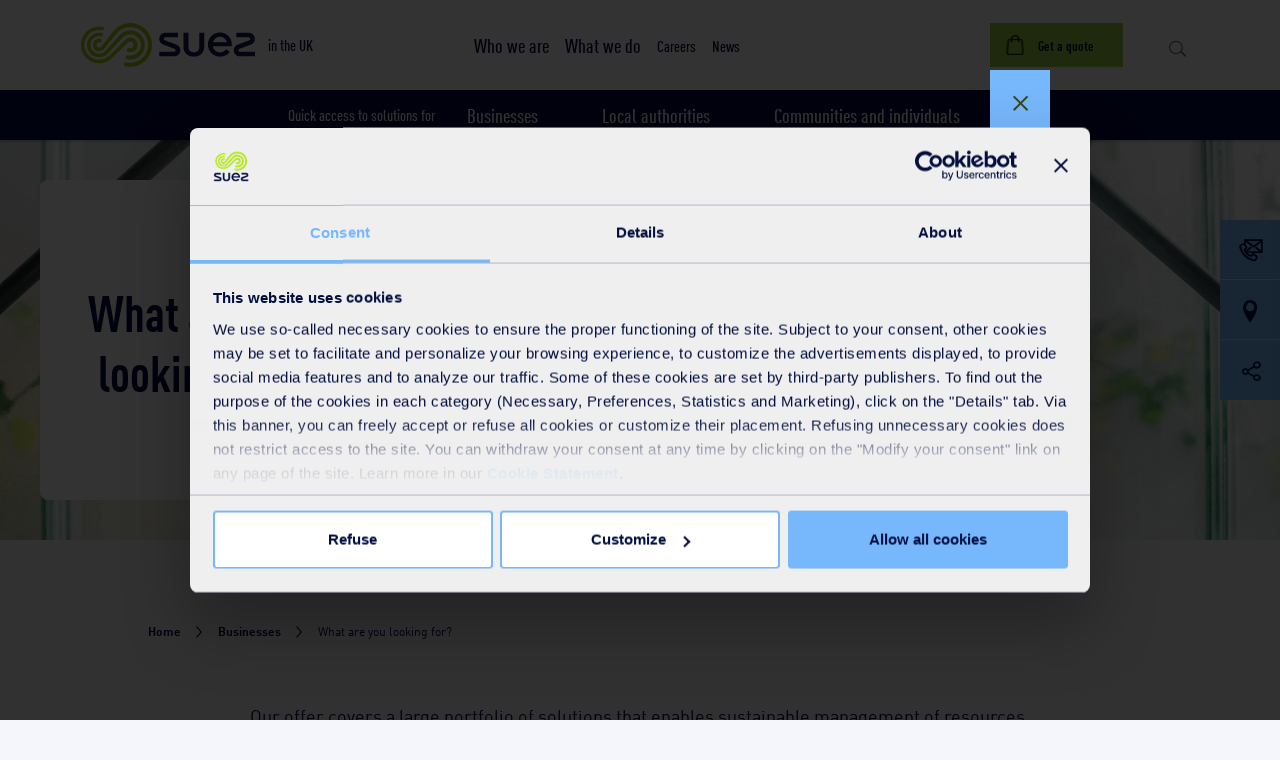

--- FILE ---
content_type: application/x-javascript
request_url: https://consentcdn.cookiebot.com/consentconfig/d56ccd3c-f3d8-4092-b0a0-584ea4bb4adb/suez.co.uk/configuration.js
body_size: 612
content:
CookieConsent.configuration.tags.push({id:189494407,type:"script",tagID:"",innerHash:"",outerHash:"",tagHash:"13456379665723",url:"https://consent.cookiebot.com/uc.js",resolvedUrl:"https://consent.cookiebot.com/uc.js",cat:[1]});CookieConsent.configuration.tags.push({id:189494408,type:"script",tagID:"",innerHash:"",outerHash:"",tagHash:"13157208651983",url:"",resolvedUrl:"",cat:[4]});CookieConsent.configuration.tags.push({id:189494410,type:"script",tagID:"",innerHash:"",outerHash:"",tagHash:"12128926175584",url:"",resolvedUrl:"",cat:[1,3,4]});CookieConsent.configuration.tags.push({id:189494412,type:"script",tagID:"",innerHash:"",outerHash:"",tagHash:"14694351514308",url:"https://js.hcaptcha.com/1/api.js?hl=en",resolvedUrl:"https://js.hcaptcha.com/1/api.js?hl=en",cat:[1]});